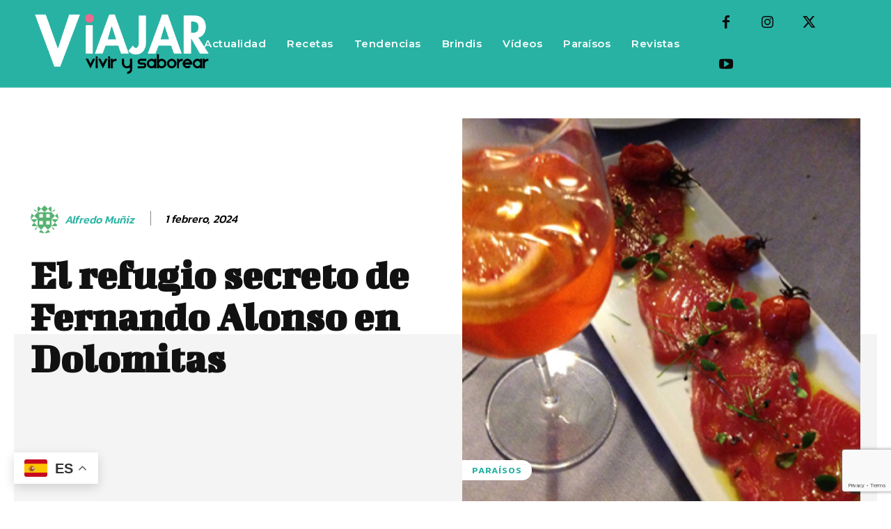

--- FILE ---
content_type: text/html; charset=utf-8
request_url: https://www.google.com/recaptcha/api2/anchor?ar=1&k=6LetkywqAAAAABqKiVt_X9ydX2DUug6jj8KLW9P1&co=aHR0cHM6Ly92aWFqYXJ2aXZpcnlzYWJvcmVhci5jb206NDQz&hl=en&v=PoyoqOPhxBO7pBk68S4YbpHZ&size=invisible&anchor-ms=20000&execute-ms=30000&cb=2sxmn979wa90
body_size: 48695
content:
<!DOCTYPE HTML><html dir="ltr" lang="en"><head><meta http-equiv="Content-Type" content="text/html; charset=UTF-8">
<meta http-equiv="X-UA-Compatible" content="IE=edge">
<title>reCAPTCHA</title>
<style type="text/css">
/* cyrillic-ext */
@font-face {
  font-family: 'Roboto';
  font-style: normal;
  font-weight: 400;
  font-stretch: 100%;
  src: url(//fonts.gstatic.com/s/roboto/v48/KFO7CnqEu92Fr1ME7kSn66aGLdTylUAMa3GUBHMdazTgWw.woff2) format('woff2');
  unicode-range: U+0460-052F, U+1C80-1C8A, U+20B4, U+2DE0-2DFF, U+A640-A69F, U+FE2E-FE2F;
}
/* cyrillic */
@font-face {
  font-family: 'Roboto';
  font-style: normal;
  font-weight: 400;
  font-stretch: 100%;
  src: url(//fonts.gstatic.com/s/roboto/v48/KFO7CnqEu92Fr1ME7kSn66aGLdTylUAMa3iUBHMdazTgWw.woff2) format('woff2');
  unicode-range: U+0301, U+0400-045F, U+0490-0491, U+04B0-04B1, U+2116;
}
/* greek-ext */
@font-face {
  font-family: 'Roboto';
  font-style: normal;
  font-weight: 400;
  font-stretch: 100%;
  src: url(//fonts.gstatic.com/s/roboto/v48/KFO7CnqEu92Fr1ME7kSn66aGLdTylUAMa3CUBHMdazTgWw.woff2) format('woff2');
  unicode-range: U+1F00-1FFF;
}
/* greek */
@font-face {
  font-family: 'Roboto';
  font-style: normal;
  font-weight: 400;
  font-stretch: 100%;
  src: url(//fonts.gstatic.com/s/roboto/v48/KFO7CnqEu92Fr1ME7kSn66aGLdTylUAMa3-UBHMdazTgWw.woff2) format('woff2');
  unicode-range: U+0370-0377, U+037A-037F, U+0384-038A, U+038C, U+038E-03A1, U+03A3-03FF;
}
/* math */
@font-face {
  font-family: 'Roboto';
  font-style: normal;
  font-weight: 400;
  font-stretch: 100%;
  src: url(//fonts.gstatic.com/s/roboto/v48/KFO7CnqEu92Fr1ME7kSn66aGLdTylUAMawCUBHMdazTgWw.woff2) format('woff2');
  unicode-range: U+0302-0303, U+0305, U+0307-0308, U+0310, U+0312, U+0315, U+031A, U+0326-0327, U+032C, U+032F-0330, U+0332-0333, U+0338, U+033A, U+0346, U+034D, U+0391-03A1, U+03A3-03A9, U+03B1-03C9, U+03D1, U+03D5-03D6, U+03F0-03F1, U+03F4-03F5, U+2016-2017, U+2034-2038, U+203C, U+2040, U+2043, U+2047, U+2050, U+2057, U+205F, U+2070-2071, U+2074-208E, U+2090-209C, U+20D0-20DC, U+20E1, U+20E5-20EF, U+2100-2112, U+2114-2115, U+2117-2121, U+2123-214F, U+2190, U+2192, U+2194-21AE, U+21B0-21E5, U+21F1-21F2, U+21F4-2211, U+2213-2214, U+2216-22FF, U+2308-230B, U+2310, U+2319, U+231C-2321, U+2336-237A, U+237C, U+2395, U+239B-23B7, U+23D0, U+23DC-23E1, U+2474-2475, U+25AF, U+25B3, U+25B7, U+25BD, U+25C1, U+25CA, U+25CC, U+25FB, U+266D-266F, U+27C0-27FF, U+2900-2AFF, U+2B0E-2B11, U+2B30-2B4C, U+2BFE, U+3030, U+FF5B, U+FF5D, U+1D400-1D7FF, U+1EE00-1EEFF;
}
/* symbols */
@font-face {
  font-family: 'Roboto';
  font-style: normal;
  font-weight: 400;
  font-stretch: 100%;
  src: url(//fonts.gstatic.com/s/roboto/v48/KFO7CnqEu92Fr1ME7kSn66aGLdTylUAMaxKUBHMdazTgWw.woff2) format('woff2');
  unicode-range: U+0001-000C, U+000E-001F, U+007F-009F, U+20DD-20E0, U+20E2-20E4, U+2150-218F, U+2190, U+2192, U+2194-2199, U+21AF, U+21E6-21F0, U+21F3, U+2218-2219, U+2299, U+22C4-22C6, U+2300-243F, U+2440-244A, U+2460-24FF, U+25A0-27BF, U+2800-28FF, U+2921-2922, U+2981, U+29BF, U+29EB, U+2B00-2BFF, U+4DC0-4DFF, U+FFF9-FFFB, U+10140-1018E, U+10190-1019C, U+101A0, U+101D0-101FD, U+102E0-102FB, U+10E60-10E7E, U+1D2C0-1D2D3, U+1D2E0-1D37F, U+1F000-1F0FF, U+1F100-1F1AD, U+1F1E6-1F1FF, U+1F30D-1F30F, U+1F315, U+1F31C, U+1F31E, U+1F320-1F32C, U+1F336, U+1F378, U+1F37D, U+1F382, U+1F393-1F39F, U+1F3A7-1F3A8, U+1F3AC-1F3AF, U+1F3C2, U+1F3C4-1F3C6, U+1F3CA-1F3CE, U+1F3D4-1F3E0, U+1F3ED, U+1F3F1-1F3F3, U+1F3F5-1F3F7, U+1F408, U+1F415, U+1F41F, U+1F426, U+1F43F, U+1F441-1F442, U+1F444, U+1F446-1F449, U+1F44C-1F44E, U+1F453, U+1F46A, U+1F47D, U+1F4A3, U+1F4B0, U+1F4B3, U+1F4B9, U+1F4BB, U+1F4BF, U+1F4C8-1F4CB, U+1F4D6, U+1F4DA, U+1F4DF, U+1F4E3-1F4E6, U+1F4EA-1F4ED, U+1F4F7, U+1F4F9-1F4FB, U+1F4FD-1F4FE, U+1F503, U+1F507-1F50B, U+1F50D, U+1F512-1F513, U+1F53E-1F54A, U+1F54F-1F5FA, U+1F610, U+1F650-1F67F, U+1F687, U+1F68D, U+1F691, U+1F694, U+1F698, U+1F6AD, U+1F6B2, U+1F6B9-1F6BA, U+1F6BC, U+1F6C6-1F6CF, U+1F6D3-1F6D7, U+1F6E0-1F6EA, U+1F6F0-1F6F3, U+1F6F7-1F6FC, U+1F700-1F7FF, U+1F800-1F80B, U+1F810-1F847, U+1F850-1F859, U+1F860-1F887, U+1F890-1F8AD, U+1F8B0-1F8BB, U+1F8C0-1F8C1, U+1F900-1F90B, U+1F93B, U+1F946, U+1F984, U+1F996, U+1F9E9, U+1FA00-1FA6F, U+1FA70-1FA7C, U+1FA80-1FA89, U+1FA8F-1FAC6, U+1FACE-1FADC, U+1FADF-1FAE9, U+1FAF0-1FAF8, U+1FB00-1FBFF;
}
/* vietnamese */
@font-face {
  font-family: 'Roboto';
  font-style: normal;
  font-weight: 400;
  font-stretch: 100%;
  src: url(//fonts.gstatic.com/s/roboto/v48/KFO7CnqEu92Fr1ME7kSn66aGLdTylUAMa3OUBHMdazTgWw.woff2) format('woff2');
  unicode-range: U+0102-0103, U+0110-0111, U+0128-0129, U+0168-0169, U+01A0-01A1, U+01AF-01B0, U+0300-0301, U+0303-0304, U+0308-0309, U+0323, U+0329, U+1EA0-1EF9, U+20AB;
}
/* latin-ext */
@font-face {
  font-family: 'Roboto';
  font-style: normal;
  font-weight: 400;
  font-stretch: 100%;
  src: url(//fonts.gstatic.com/s/roboto/v48/KFO7CnqEu92Fr1ME7kSn66aGLdTylUAMa3KUBHMdazTgWw.woff2) format('woff2');
  unicode-range: U+0100-02BA, U+02BD-02C5, U+02C7-02CC, U+02CE-02D7, U+02DD-02FF, U+0304, U+0308, U+0329, U+1D00-1DBF, U+1E00-1E9F, U+1EF2-1EFF, U+2020, U+20A0-20AB, U+20AD-20C0, U+2113, U+2C60-2C7F, U+A720-A7FF;
}
/* latin */
@font-face {
  font-family: 'Roboto';
  font-style: normal;
  font-weight: 400;
  font-stretch: 100%;
  src: url(//fonts.gstatic.com/s/roboto/v48/KFO7CnqEu92Fr1ME7kSn66aGLdTylUAMa3yUBHMdazQ.woff2) format('woff2');
  unicode-range: U+0000-00FF, U+0131, U+0152-0153, U+02BB-02BC, U+02C6, U+02DA, U+02DC, U+0304, U+0308, U+0329, U+2000-206F, U+20AC, U+2122, U+2191, U+2193, U+2212, U+2215, U+FEFF, U+FFFD;
}
/* cyrillic-ext */
@font-face {
  font-family: 'Roboto';
  font-style: normal;
  font-weight: 500;
  font-stretch: 100%;
  src: url(//fonts.gstatic.com/s/roboto/v48/KFO7CnqEu92Fr1ME7kSn66aGLdTylUAMa3GUBHMdazTgWw.woff2) format('woff2');
  unicode-range: U+0460-052F, U+1C80-1C8A, U+20B4, U+2DE0-2DFF, U+A640-A69F, U+FE2E-FE2F;
}
/* cyrillic */
@font-face {
  font-family: 'Roboto';
  font-style: normal;
  font-weight: 500;
  font-stretch: 100%;
  src: url(//fonts.gstatic.com/s/roboto/v48/KFO7CnqEu92Fr1ME7kSn66aGLdTylUAMa3iUBHMdazTgWw.woff2) format('woff2');
  unicode-range: U+0301, U+0400-045F, U+0490-0491, U+04B0-04B1, U+2116;
}
/* greek-ext */
@font-face {
  font-family: 'Roboto';
  font-style: normal;
  font-weight: 500;
  font-stretch: 100%;
  src: url(//fonts.gstatic.com/s/roboto/v48/KFO7CnqEu92Fr1ME7kSn66aGLdTylUAMa3CUBHMdazTgWw.woff2) format('woff2');
  unicode-range: U+1F00-1FFF;
}
/* greek */
@font-face {
  font-family: 'Roboto';
  font-style: normal;
  font-weight: 500;
  font-stretch: 100%;
  src: url(//fonts.gstatic.com/s/roboto/v48/KFO7CnqEu92Fr1ME7kSn66aGLdTylUAMa3-UBHMdazTgWw.woff2) format('woff2');
  unicode-range: U+0370-0377, U+037A-037F, U+0384-038A, U+038C, U+038E-03A1, U+03A3-03FF;
}
/* math */
@font-face {
  font-family: 'Roboto';
  font-style: normal;
  font-weight: 500;
  font-stretch: 100%;
  src: url(//fonts.gstatic.com/s/roboto/v48/KFO7CnqEu92Fr1ME7kSn66aGLdTylUAMawCUBHMdazTgWw.woff2) format('woff2');
  unicode-range: U+0302-0303, U+0305, U+0307-0308, U+0310, U+0312, U+0315, U+031A, U+0326-0327, U+032C, U+032F-0330, U+0332-0333, U+0338, U+033A, U+0346, U+034D, U+0391-03A1, U+03A3-03A9, U+03B1-03C9, U+03D1, U+03D5-03D6, U+03F0-03F1, U+03F4-03F5, U+2016-2017, U+2034-2038, U+203C, U+2040, U+2043, U+2047, U+2050, U+2057, U+205F, U+2070-2071, U+2074-208E, U+2090-209C, U+20D0-20DC, U+20E1, U+20E5-20EF, U+2100-2112, U+2114-2115, U+2117-2121, U+2123-214F, U+2190, U+2192, U+2194-21AE, U+21B0-21E5, U+21F1-21F2, U+21F4-2211, U+2213-2214, U+2216-22FF, U+2308-230B, U+2310, U+2319, U+231C-2321, U+2336-237A, U+237C, U+2395, U+239B-23B7, U+23D0, U+23DC-23E1, U+2474-2475, U+25AF, U+25B3, U+25B7, U+25BD, U+25C1, U+25CA, U+25CC, U+25FB, U+266D-266F, U+27C0-27FF, U+2900-2AFF, U+2B0E-2B11, U+2B30-2B4C, U+2BFE, U+3030, U+FF5B, U+FF5D, U+1D400-1D7FF, U+1EE00-1EEFF;
}
/* symbols */
@font-face {
  font-family: 'Roboto';
  font-style: normal;
  font-weight: 500;
  font-stretch: 100%;
  src: url(//fonts.gstatic.com/s/roboto/v48/KFO7CnqEu92Fr1ME7kSn66aGLdTylUAMaxKUBHMdazTgWw.woff2) format('woff2');
  unicode-range: U+0001-000C, U+000E-001F, U+007F-009F, U+20DD-20E0, U+20E2-20E4, U+2150-218F, U+2190, U+2192, U+2194-2199, U+21AF, U+21E6-21F0, U+21F3, U+2218-2219, U+2299, U+22C4-22C6, U+2300-243F, U+2440-244A, U+2460-24FF, U+25A0-27BF, U+2800-28FF, U+2921-2922, U+2981, U+29BF, U+29EB, U+2B00-2BFF, U+4DC0-4DFF, U+FFF9-FFFB, U+10140-1018E, U+10190-1019C, U+101A0, U+101D0-101FD, U+102E0-102FB, U+10E60-10E7E, U+1D2C0-1D2D3, U+1D2E0-1D37F, U+1F000-1F0FF, U+1F100-1F1AD, U+1F1E6-1F1FF, U+1F30D-1F30F, U+1F315, U+1F31C, U+1F31E, U+1F320-1F32C, U+1F336, U+1F378, U+1F37D, U+1F382, U+1F393-1F39F, U+1F3A7-1F3A8, U+1F3AC-1F3AF, U+1F3C2, U+1F3C4-1F3C6, U+1F3CA-1F3CE, U+1F3D4-1F3E0, U+1F3ED, U+1F3F1-1F3F3, U+1F3F5-1F3F7, U+1F408, U+1F415, U+1F41F, U+1F426, U+1F43F, U+1F441-1F442, U+1F444, U+1F446-1F449, U+1F44C-1F44E, U+1F453, U+1F46A, U+1F47D, U+1F4A3, U+1F4B0, U+1F4B3, U+1F4B9, U+1F4BB, U+1F4BF, U+1F4C8-1F4CB, U+1F4D6, U+1F4DA, U+1F4DF, U+1F4E3-1F4E6, U+1F4EA-1F4ED, U+1F4F7, U+1F4F9-1F4FB, U+1F4FD-1F4FE, U+1F503, U+1F507-1F50B, U+1F50D, U+1F512-1F513, U+1F53E-1F54A, U+1F54F-1F5FA, U+1F610, U+1F650-1F67F, U+1F687, U+1F68D, U+1F691, U+1F694, U+1F698, U+1F6AD, U+1F6B2, U+1F6B9-1F6BA, U+1F6BC, U+1F6C6-1F6CF, U+1F6D3-1F6D7, U+1F6E0-1F6EA, U+1F6F0-1F6F3, U+1F6F7-1F6FC, U+1F700-1F7FF, U+1F800-1F80B, U+1F810-1F847, U+1F850-1F859, U+1F860-1F887, U+1F890-1F8AD, U+1F8B0-1F8BB, U+1F8C0-1F8C1, U+1F900-1F90B, U+1F93B, U+1F946, U+1F984, U+1F996, U+1F9E9, U+1FA00-1FA6F, U+1FA70-1FA7C, U+1FA80-1FA89, U+1FA8F-1FAC6, U+1FACE-1FADC, U+1FADF-1FAE9, U+1FAF0-1FAF8, U+1FB00-1FBFF;
}
/* vietnamese */
@font-face {
  font-family: 'Roboto';
  font-style: normal;
  font-weight: 500;
  font-stretch: 100%;
  src: url(//fonts.gstatic.com/s/roboto/v48/KFO7CnqEu92Fr1ME7kSn66aGLdTylUAMa3OUBHMdazTgWw.woff2) format('woff2');
  unicode-range: U+0102-0103, U+0110-0111, U+0128-0129, U+0168-0169, U+01A0-01A1, U+01AF-01B0, U+0300-0301, U+0303-0304, U+0308-0309, U+0323, U+0329, U+1EA0-1EF9, U+20AB;
}
/* latin-ext */
@font-face {
  font-family: 'Roboto';
  font-style: normal;
  font-weight: 500;
  font-stretch: 100%;
  src: url(//fonts.gstatic.com/s/roboto/v48/KFO7CnqEu92Fr1ME7kSn66aGLdTylUAMa3KUBHMdazTgWw.woff2) format('woff2');
  unicode-range: U+0100-02BA, U+02BD-02C5, U+02C7-02CC, U+02CE-02D7, U+02DD-02FF, U+0304, U+0308, U+0329, U+1D00-1DBF, U+1E00-1E9F, U+1EF2-1EFF, U+2020, U+20A0-20AB, U+20AD-20C0, U+2113, U+2C60-2C7F, U+A720-A7FF;
}
/* latin */
@font-face {
  font-family: 'Roboto';
  font-style: normal;
  font-weight: 500;
  font-stretch: 100%;
  src: url(//fonts.gstatic.com/s/roboto/v48/KFO7CnqEu92Fr1ME7kSn66aGLdTylUAMa3yUBHMdazQ.woff2) format('woff2');
  unicode-range: U+0000-00FF, U+0131, U+0152-0153, U+02BB-02BC, U+02C6, U+02DA, U+02DC, U+0304, U+0308, U+0329, U+2000-206F, U+20AC, U+2122, U+2191, U+2193, U+2212, U+2215, U+FEFF, U+FFFD;
}
/* cyrillic-ext */
@font-face {
  font-family: 'Roboto';
  font-style: normal;
  font-weight: 900;
  font-stretch: 100%;
  src: url(//fonts.gstatic.com/s/roboto/v48/KFO7CnqEu92Fr1ME7kSn66aGLdTylUAMa3GUBHMdazTgWw.woff2) format('woff2');
  unicode-range: U+0460-052F, U+1C80-1C8A, U+20B4, U+2DE0-2DFF, U+A640-A69F, U+FE2E-FE2F;
}
/* cyrillic */
@font-face {
  font-family: 'Roboto';
  font-style: normal;
  font-weight: 900;
  font-stretch: 100%;
  src: url(//fonts.gstatic.com/s/roboto/v48/KFO7CnqEu92Fr1ME7kSn66aGLdTylUAMa3iUBHMdazTgWw.woff2) format('woff2');
  unicode-range: U+0301, U+0400-045F, U+0490-0491, U+04B0-04B1, U+2116;
}
/* greek-ext */
@font-face {
  font-family: 'Roboto';
  font-style: normal;
  font-weight: 900;
  font-stretch: 100%;
  src: url(//fonts.gstatic.com/s/roboto/v48/KFO7CnqEu92Fr1ME7kSn66aGLdTylUAMa3CUBHMdazTgWw.woff2) format('woff2');
  unicode-range: U+1F00-1FFF;
}
/* greek */
@font-face {
  font-family: 'Roboto';
  font-style: normal;
  font-weight: 900;
  font-stretch: 100%;
  src: url(//fonts.gstatic.com/s/roboto/v48/KFO7CnqEu92Fr1ME7kSn66aGLdTylUAMa3-UBHMdazTgWw.woff2) format('woff2');
  unicode-range: U+0370-0377, U+037A-037F, U+0384-038A, U+038C, U+038E-03A1, U+03A3-03FF;
}
/* math */
@font-face {
  font-family: 'Roboto';
  font-style: normal;
  font-weight: 900;
  font-stretch: 100%;
  src: url(//fonts.gstatic.com/s/roboto/v48/KFO7CnqEu92Fr1ME7kSn66aGLdTylUAMawCUBHMdazTgWw.woff2) format('woff2');
  unicode-range: U+0302-0303, U+0305, U+0307-0308, U+0310, U+0312, U+0315, U+031A, U+0326-0327, U+032C, U+032F-0330, U+0332-0333, U+0338, U+033A, U+0346, U+034D, U+0391-03A1, U+03A3-03A9, U+03B1-03C9, U+03D1, U+03D5-03D6, U+03F0-03F1, U+03F4-03F5, U+2016-2017, U+2034-2038, U+203C, U+2040, U+2043, U+2047, U+2050, U+2057, U+205F, U+2070-2071, U+2074-208E, U+2090-209C, U+20D0-20DC, U+20E1, U+20E5-20EF, U+2100-2112, U+2114-2115, U+2117-2121, U+2123-214F, U+2190, U+2192, U+2194-21AE, U+21B0-21E5, U+21F1-21F2, U+21F4-2211, U+2213-2214, U+2216-22FF, U+2308-230B, U+2310, U+2319, U+231C-2321, U+2336-237A, U+237C, U+2395, U+239B-23B7, U+23D0, U+23DC-23E1, U+2474-2475, U+25AF, U+25B3, U+25B7, U+25BD, U+25C1, U+25CA, U+25CC, U+25FB, U+266D-266F, U+27C0-27FF, U+2900-2AFF, U+2B0E-2B11, U+2B30-2B4C, U+2BFE, U+3030, U+FF5B, U+FF5D, U+1D400-1D7FF, U+1EE00-1EEFF;
}
/* symbols */
@font-face {
  font-family: 'Roboto';
  font-style: normal;
  font-weight: 900;
  font-stretch: 100%;
  src: url(//fonts.gstatic.com/s/roboto/v48/KFO7CnqEu92Fr1ME7kSn66aGLdTylUAMaxKUBHMdazTgWw.woff2) format('woff2');
  unicode-range: U+0001-000C, U+000E-001F, U+007F-009F, U+20DD-20E0, U+20E2-20E4, U+2150-218F, U+2190, U+2192, U+2194-2199, U+21AF, U+21E6-21F0, U+21F3, U+2218-2219, U+2299, U+22C4-22C6, U+2300-243F, U+2440-244A, U+2460-24FF, U+25A0-27BF, U+2800-28FF, U+2921-2922, U+2981, U+29BF, U+29EB, U+2B00-2BFF, U+4DC0-4DFF, U+FFF9-FFFB, U+10140-1018E, U+10190-1019C, U+101A0, U+101D0-101FD, U+102E0-102FB, U+10E60-10E7E, U+1D2C0-1D2D3, U+1D2E0-1D37F, U+1F000-1F0FF, U+1F100-1F1AD, U+1F1E6-1F1FF, U+1F30D-1F30F, U+1F315, U+1F31C, U+1F31E, U+1F320-1F32C, U+1F336, U+1F378, U+1F37D, U+1F382, U+1F393-1F39F, U+1F3A7-1F3A8, U+1F3AC-1F3AF, U+1F3C2, U+1F3C4-1F3C6, U+1F3CA-1F3CE, U+1F3D4-1F3E0, U+1F3ED, U+1F3F1-1F3F3, U+1F3F5-1F3F7, U+1F408, U+1F415, U+1F41F, U+1F426, U+1F43F, U+1F441-1F442, U+1F444, U+1F446-1F449, U+1F44C-1F44E, U+1F453, U+1F46A, U+1F47D, U+1F4A3, U+1F4B0, U+1F4B3, U+1F4B9, U+1F4BB, U+1F4BF, U+1F4C8-1F4CB, U+1F4D6, U+1F4DA, U+1F4DF, U+1F4E3-1F4E6, U+1F4EA-1F4ED, U+1F4F7, U+1F4F9-1F4FB, U+1F4FD-1F4FE, U+1F503, U+1F507-1F50B, U+1F50D, U+1F512-1F513, U+1F53E-1F54A, U+1F54F-1F5FA, U+1F610, U+1F650-1F67F, U+1F687, U+1F68D, U+1F691, U+1F694, U+1F698, U+1F6AD, U+1F6B2, U+1F6B9-1F6BA, U+1F6BC, U+1F6C6-1F6CF, U+1F6D3-1F6D7, U+1F6E0-1F6EA, U+1F6F0-1F6F3, U+1F6F7-1F6FC, U+1F700-1F7FF, U+1F800-1F80B, U+1F810-1F847, U+1F850-1F859, U+1F860-1F887, U+1F890-1F8AD, U+1F8B0-1F8BB, U+1F8C0-1F8C1, U+1F900-1F90B, U+1F93B, U+1F946, U+1F984, U+1F996, U+1F9E9, U+1FA00-1FA6F, U+1FA70-1FA7C, U+1FA80-1FA89, U+1FA8F-1FAC6, U+1FACE-1FADC, U+1FADF-1FAE9, U+1FAF0-1FAF8, U+1FB00-1FBFF;
}
/* vietnamese */
@font-face {
  font-family: 'Roboto';
  font-style: normal;
  font-weight: 900;
  font-stretch: 100%;
  src: url(//fonts.gstatic.com/s/roboto/v48/KFO7CnqEu92Fr1ME7kSn66aGLdTylUAMa3OUBHMdazTgWw.woff2) format('woff2');
  unicode-range: U+0102-0103, U+0110-0111, U+0128-0129, U+0168-0169, U+01A0-01A1, U+01AF-01B0, U+0300-0301, U+0303-0304, U+0308-0309, U+0323, U+0329, U+1EA0-1EF9, U+20AB;
}
/* latin-ext */
@font-face {
  font-family: 'Roboto';
  font-style: normal;
  font-weight: 900;
  font-stretch: 100%;
  src: url(//fonts.gstatic.com/s/roboto/v48/KFO7CnqEu92Fr1ME7kSn66aGLdTylUAMa3KUBHMdazTgWw.woff2) format('woff2');
  unicode-range: U+0100-02BA, U+02BD-02C5, U+02C7-02CC, U+02CE-02D7, U+02DD-02FF, U+0304, U+0308, U+0329, U+1D00-1DBF, U+1E00-1E9F, U+1EF2-1EFF, U+2020, U+20A0-20AB, U+20AD-20C0, U+2113, U+2C60-2C7F, U+A720-A7FF;
}
/* latin */
@font-face {
  font-family: 'Roboto';
  font-style: normal;
  font-weight: 900;
  font-stretch: 100%;
  src: url(//fonts.gstatic.com/s/roboto/v48/KFO7CnqEu92Fr1ME7kSn66aGLdTylUAMa3yUBHMdazQ.woff2) format('woff2');
  unicode-range: U+0000-00FF, U+0131, U+0152-0153, U+02BB-02BC, U+02C6, U+02DA, U+02DC, U+0304, U+0308, U+0329, U+2000-206F, U+20AC, U+2122, U+2191, U+2193, U+2212, U+2215, U+FEFF, U+FFFD;
}

</style>
<link rel="stylesheet" type="text/css" href="https://www.gstatic.com/recaptcha/releases/PoyoqOPhxBO7pBk68S4YbpHZ/styles__ltr.css">
<script nonce="nq96YpfccT9tRTKLNu2A9g" type="text/javascript">window['__recaptcha_api'] = 'https://www.google.com/recaptcha/api2/';</script>
<script type="text/javascript" src="https://www.gstatic.com/recaptcha/releases/PoyoqOPhxBO7pBk68S4YbpHZ/recaptcha__en.js" nonce="nq96YpfccT9tRTKLNu2A9g">
      
    </script></head>
<body><div id="rc-anchor-alert" class="rc-anchor-alert"></div>
<input type="hidden" id="recaptcha-token" value="[base64]">
<script type="text/javascript" nonce="nq96YpfccT9tRTKLNu2A9g">
      recaptcha.anchor.Main.init("[\x22ainput\x22,[\x22bgdata\x22,\x22\x22,\[base64]/[base64]/[base64]/ZyhXLGgpOnEoW04sMjEsbF0sVywwKSxoKSxmYWxzZSxmYWxzZSl9Y2F0Y2goayl7RygzNTgsVyk/[base64]/[base64]/[base64]/[base64]/[base64]/[base64]/[base64]/bmV3IEJbT10oRFswXSk6dz09Mj9uZXcgQltPXShEWzBdLERbMV0pOnc9PTM/bmV3IEJbT10oRFswXSxEWzFdLERbMl0pOnc9PTQ/[base64]/[base64]/[base64]/[base64]/[base64]\\u003d\x22,\[base64]\\u003d\\u003d\x22,\[base64]/w5pwwow/Wz/DhcKTw4YhXxN9woJSOxjCqy7CrD3ChBlqw7oNXsKTwrPDohpqwqF0OVzDlTrCl8KrHVFzw7UnVMKhwokkRMKRw7ISB13ChFrDvBBfwp3DqMKow5Qiw4d9DT/DrMOTw6fDoxM4wqzCgD/[base64]/GcK8OzUjwrsSb8O1w40VeMO1w5lFw4E0CC/Dk8O+w7JEG8Kkw7pVU8OJSx/Ct1XCqlPCihrCjh7CqztrT8OXbcOow6stORgHNMKkwrjCvDYrU8KQw6V0DcKPN8OFwp4mwq09wqQiw73Dt0TCqMOteMKCGMO2Bi/[base64]/DsHIHwq5pw6vDsXFqf8Klw73DpcOBPMKMw4xBJ18XOcOawoHChBrDsQrClMOmWF1Rwqo0wrJ3ecKPdC7ChsO2w6DCgSXCn0Rkw4fDtm3DlSrCvCFRwr/DgcOcwrkIw5IhecKGDnTCq8KOI8O/wo3DpzAewp/[base64]/[base64]/bcOrw6ptWMOTBcKKdE/CuwhbLsOEwp7Ckzc0wpXDvMOVVcK9UcKbQlx9w4x+w4Fzw5MhAhUmd2DCsTPDlsOADDQ9w7zCqMO1wojCsEtXw5IZwr/DtlbDuycWw4PCjMOeDcOBFMOvw5x2K8KNwpBXwpPCgsKmSjg7esKwAMO4w4rCi1oWw493wprCjWnDnn9FTMKPw5QjwpgKI1vDpcKkcn/Dp3Z4OMKeNFzDl2HCqVnChw4IEMKZK8Knw5/CosKgw57Cv8KrG8Kcw43Cnx7DimPDlHZIwp5KwpNowoxyfsKMw7XCi8OfGsKHwqTChjXDuMKocMOew4rCosO1woDCssKbw793w4EKwoJ/bnTDgQfDtCpWSsKLbsObeMKDw4jChwxcw60KQjLDi0dcwo0RU1nCgsKIw53DocKwwpLChhZiw6bCusO8O8OOw4x7w5MwMMKew5BaEsKSwq/DqXLCksKSw7zCvAEYL8K5wr5iBzDDpsK3BGrDlMOzNX9JXQ/Dp3HCnmZEw7Qhd8KvbMOtw5LCv8KXK0rDkMOGwovDq8Kcw5dcw65zVMK5wqzCi8K1w4jDkGLCqcKjDiZNY1jDsMOBwoAOKTQywqfDknhabMKGw5Y9RMKBaU/[base64]/[base64]/ClsKfw4rDtsOaHMOiw47CtcKUVCZpYsOsw6TDqEhxw7XDpGPDlMK+KnvDg3hlbEkIw6vCtAjCjsKYwrjDtl9rwoMBw79zwrUWLVzDgzPDjMOPw5nDn8KkHcKiSls7U23Dt8OOOgfDhAgowqPDvmMTw4gcMWFOVAVcw6/CpMKnLSE/wo3ChmVpwo0JwprCrsKHJC/[base64]/CpFJ4IRbCvHtfw4jDjcO6w41EE8Oxw54Fwo1ZwpBEUwDCs8O0wpV4a8OWwoUgTsOBwo8+wrzDl39AIcOZw7rChMOlwoNBw7XDoUXDliIhVAsxehbDhMO+w68eb0MVwqnDm8KYw4rDvX7Cg8OtAzAvw6nCgWoVJMOvwqrDmcOIKMOIJcOJw5vCpW9QNU/[base64]/DohrCmnvDh3bClMKWUVXCqGkcXcKpw7hew6zCkWPDs8OLNl7DlWTDvMK2fMOWPcKJwqHCkFpkw484wo44JsKTwo9JwprDvG3DoMKfFW/[base64]/McOlw5daWmJEwpAoKcODw7QwwocgO8KvcwTCk8Kaw4A1w43DjcO6LsKQw7dtUcKmWUHDmH/Ch03Cmlhuw5VfXBFIMx/[base64]/Dv0bCmz7Dm8OgwqcfJMOOwp3CoGvDjAxLw719VsOrw7/[base64]/CrxNcwqDDjsKyDcOow7wcIsOUw73ClCwDPXVCwr4yEHnDoW4/w6TCjsKDw4Nzwr/DksOmwq/CmsKkA3DCsmHCshHDp8KHwqdKQsKlBcO4wrFlYArDgEHCoUQawoZhIj7CmcKEw4bDkBAtAB5CwrYZwpF4wol8NRLDvkzCv3g0wptqw6l8w5Rzw63CtyjDkMKXw6DDpMKRTWMMw6/DsFPDs8OQw6zDrDPCn24Ab0p2w4vDshfDiyRXAcOzfsKvw500NsODw6nCsMKzHMO5HUw6ETgaGsObcMK/wpdXDVDCi8OqwqsGGQInwp0fbzLDk2XDm19mw5DCnMKnOhPCpxgSXMOpBsOxw5PDogg3w6EXw4LCiTs8AMOiwr/[base64]/ChAnCnMKDJyhbHR3DksOvWsKgIR7DgzbDu8Ofwp0Ew7jCplLDoXhRw4vDqjrCpRDCmcKQY8KVwoXCgQQKIjLDoWFAEsOoUcOKTEIePHjDsGMbaBzCpyAmw7ZWwqLCs8O4S8OSwp3CmcO/wrjCvmRSHcKwAkvCtBkhw7bCoMK/[base64]/MMKhwq4SBEjCh8O8YcKYw7XDlsOdwp98HSN1wpnCmsKgLsO1wq0NPkLCuizCiMOEe8OSBWRbwqPCt8O1w4N6ZsKCwpd8HMK2w4UJDcO7w495DcOCfBYLw64Zw5XCoMORworDhcK5CsOAwp/CgUF5wqHCiGnCosKidcKsJ8OYwpAGEMK9CsKWw5MYTMOxw47DtMKlQGcWw5d8A8Oqw5VdwoJywoHCjAXCsU/DusKhw7vCn8OUwp/CriDDicKnwqzCiMK0WcOQRXsJEk9rLF/Dglorw4/CuHnCusOjJRQRWMKtUhbDmQPCj0HDhMOrMcKbU0LDrcKZZj3CmcOWJ8OQaWLCpljDuF7DsRN6QcKiwqt8wrjCn8K3w4PCoGjCqk1KCQFQBnV6TsKxMTN/w5PDnMKXFwcxW8OrIAZlwqvCvMKdwqU2w5LCpHDCrQHCiMKJGEHDgVU7TEVSJwoUw58Wwo/Cg33CuMOIw6/CqEhTwpHCoE86w4HCnDcnDQPCrWbDrMKjw7kqw7bCvsO+w6LDv8KUw7dxGysPfMKiNXwQw5jCksOULsO/[base64]/DuRTCiiPDnVNjdgDDpcKfw4LDhMKycRTDnSHCu0HDuXPCm8K6RcO/E8ONwpkRO8KewpEjaMKZwpAgbcOqw49gWn97cEfCk8O/FkPDlCnDtnPChg3DuFNSKcKLOw0uw4LDu8KEw59iwp9+O8OQeQvDmQ7ClcO7w7ZMSXfDlsOGwpQRTsOZwq/DhsKzccOtwqHDgBBzwrbDo1s5DMOMwpnChcO2e8KKCsOxwpQYZ8Kpw59AYsKmwqfDowPCs8K4d3DCoMK/cMOuEcOqwo3DnsO3bnvCu8OUwp7CssOFRMK9wqjDuMOvw5dvwrc2DAk6w7hHSlBqXDnDmUbDrcOqNcKxV8O0w7MpKMOJGsOBw4Qlwq/[base64]/DjUDDqcOpEVvCucK/wq3DvcK+w5rDtwFRVEI1w7Byw6nDuMKgw5YLL8OmwqTCmAdTwq7CrkPDuhHDgMK4w4sFwq4/b0xLwq5lMMOOwpogR1rCsxvCjHZ+w4NjwoFrUGTDhR/DhMKxwo5/acO0wp3CvMOBUxUBw5tOdx0aw7gZPcOIw5wpwph4wpByU8KKBMKxwqZtfmZNBlXCnztGAULDmsK/D8KxGMOJKcOFWEwQwpxFfT7Dg3XCvMOkwrHDkcOnwodHJ2XDv8O/KwvDqAhfZHVVOcOZL8KVZ8K6w5fCryPDgcOow5PDuh0sFyJMw6HDscKOGMOBZ8KhwoUywojCkMKDZcK6wrwhwobDpBoAMid/w4vDh3kHKMO1w44iwp3DhMO+TBQHJMOzZBXCnxnDusKyNcOaIQHCmMKMwrbDiF3DrcKMdDt5wqhTfETCg1Mjw6V2H8Kuw5VkN8OKAA/Ck2Ybwq8ew5HCmEByw54NLcOhCArCsyvClS0JBEgPw6RJw4XDild6wqEew7x6HwPCksO+JMOBwpDClkQMZBpiDjrDs8ORw63DusKnw6pTQsKhbndDwpfDghZlw5jDr8K5EQ/[base64]/DhsKDw4fDmMO2wpvCs8KXwqNqw515w5rDpjZ1wrfDixY/w5LDlMKHwoAywprChzQjw6nCnmnCrMOXwpcbw6NbUsKuB3B4wpzDoE7Cu2XCqwLDpEzCjcKpFnVgwqgKw6/CjzrCrsOWw54fw41OIMOnwovDpMKYwqvCgTMrwoXCtMK5EQFFwrXCsCBLbWpww5TCs0cOHEbCqD/Cu23CqMOKwpHDp1HDrEXDvMKSB0dwwr7CpsKiwqXDhcKMOcK5woBqFwnDn2IRwobDtwgdbMKwSMO/dCnCocOjCMOsUcOJwq5lw5HCs33CvMKSccKcWcOiwq4GJsOowqp/wrnDh8OKX0YKUsKYw7hNX8Kbdk7Du8Ofw61Kf8O3w7jCmzjCjjg9w78Awp9mecKoVcKLNy3DuV1aW8KJwrvDssKjw4bDkMKDw5/[base64]/D0oxFSjDgyTCusOaW8O7CMOkB1bCq8KOPsO/Vl7ChFfCnsKVKcOKwpfDrz45TxoywqzDrcKPw6DDk8Oiw5XCt8KDZwVUw6rDr33Dg8OMwpEsSyLCqcOiZhhPwrfDlMKCw4AUw5/[base64]/XFFXCAplGHc8w6fDtwRKIcOxw4New5hpZ8KVVMKzZ8K5w6LDrsO5DMKqwqDDoMK2w44BwpQ1w7prXMKyPhBqw7zDoMOXwrTCk8Okw5rDvWnCs3HCg8OuwoV2w4nCl8KjRcO5wp9XUcKHw6LCpx0+XMKtwqQuw5UCwpjDoMKpwqZgDMKRT8K4wo/DjhjClGzDsFd+RBYtFmvDnsK0P8OtI05XLkLDpHV/KAEhw6Y1XwzDtQw2HB/CtA12wod6wqZvZsKVX8Opw5DDhsKsRsOiw6UtNHUVXcK5w6TDksOGwqIew5B6w7/Cs8KZTcOvw4cEFMKgw79cwqzCnMKBw5UGHsOBM8OEeMOjw4VEw7p3w5pIw6vCjCAww6jCvsKaw4dYJ8ONHy/CtsOOQi/CkFzDmMOiwoPDqgYuw6nDg8OQQsO2QsORwowzGWZ4w6jDucOQwpgOTkrDq8KLwp/CuWQ1w5jDi8OhURbDkMKICxLClcO2LDTCkWEZwqTCkGDDhWd4w5hkIsKHE0I9wrnDmMKOw4LDlMKPw7HCuiRWbMKyw4HCgcOAaFJdwoLCtH9Dw53Dq2pOw4PDrMOJBH/CnUrCt8KWPWktw5fDt8OPw4IqwpvCvsOlwqM0w5rCtcKCa3Vzax5+OcKhw6/DuVtvw58fFwnDn8KuOMKgTcOpXxk3woLDmQJ+wq3CjDPDq8Kyw7IrPMO+wqJ/[base64]/[base64]/CjXpSwoTCnFx9fcKDwpHCk8KwwrpBw7tzwqzDg8K+wpbCvsODHsK9w5HDqMOUwpAZQijClsK0w53CrsOaDmbDqsKAwp3DlsKNfgXDnTl/wpp7eMO/wonDlyAYw4cJAsK7QmEkRFR5woTDhkR3DsOHN8KhDUYFeThgD8OAw5LCosK+VMKLJ3J0AGfCgDkYaCrCgMKTwpXCvn/[base64]/CjMKhw7suesOmScO3A8O/w5jCuVDCp8O9Ig/[base64]/CuhDDvTYIL8KhwoAiD8Oqw5Qfw4HCksO2DiNlwrPCo23CiTvDikrCrVgidcO7a8Opwr19wpvDpwBJw7fCpcOVwpzDqwvCgQxPOCXClsOlwqU2Fmt1IMK+w4zDnz3DjxJbQgfDqsK1w53DlsKMccKNw5/[base64]/CtcOfBQHDlwTClcOSw5rCmXN6AsO9w7/DqBsWFnPChUoTw6k6KsOaw493cT/[base64]/wqHCkcKYwo7CkHtiw7fChsOcWgMhKMKGKCHDtDfClj3Cu8KNU8Ovw57DvMOhT3fCvMKiw6orOsOIw77Dkn3CnMKSGU7Do2fCrgnDlUXDscOIwqtjw6jCrmnCvAIqw6kkw5BJdsK3VsOdw6MvwptxwqjCmm7DsnQMw5zDuiXDiG/DnDMgw4fDmsKQw4d0ES7DhBbCmMOgw58Qw5jDucOCwqzCvRvCuMKRwojCscO2w5g3VRbCjWLCuwYOP2rDmm4cw6Uiw6fCjFzCvWTCv8OtwqvCvQ13wpzCncKzw4gaRMO7w65sPVDChloFQsKWw5IAw7HCtMO9woXDhcOmYgrDj8Kgwr/CiinDqMOwfMKWw67CrMKswqXCnw4nM8KHflIkwr1WwpIyw5Emw6hawqjDrlwRUsKmwr9xw515JGgVw4/[base64]/DnMKAYcOrwqwMwr1yHQtUw5DDoMKdJcKlwqpiwpDCpsKUecO7WgB3wrEFZsKSw7PCnjrCgMOxX8OTX2HDikhwLcORwrwAw7nDqcOHK1BxNVNtwoFSwpQEEMK1w4w9worDlUFBwo/Ck1F8wrzCjw9AQsK5w7jDkMK0w4TDtDtwX0vCicOjZjVVIcKILT7Ct1DCvcOhbVLChgYkDXnDkTvCksOlwp7DnMO+IHPCmBotw5PCpj0Dwr3Cp8Kiwo1iw6bDlHdORTrDlcOnw6VfF8OawoTDrH3Di8O8XjjCgUtTwqPCjMO/wocGwoAQD8K7VnpZXcORwq4XTsKaU8OxwrjDvMK0wq7DhEx7FsKRMsKcfEjDvENtw5pUwrgrGcKswozCrAnDtUd4ZcKFc8KPwpoWP0gXIzcKXsOHwqPCkhHDhMK2wrLCgjEgKCwuGkx9w71Sw7/DgmspwoHDphLDtljDp8OCWsOMF8KPwpBcYCDDj8KHAn7DpcO0wqTDuhHDqW42wq/[base64]/CssOrCE4SK1vDhVnDj2h7cyYgfXnDkQzDulLDi8OdSwkeVcK+wqjDp0nCiB/DocOMwqvCjcOEwrRjwop3RVbDmF/DpRTCuwvCnS3Cn8ORJMKeWsKRw7rDiHw3alDCisOWwrJSw6dZWRfClRJ7IQJQw51PQRlJw7YPw6fCisO5wq5fJsKpwoRFEWBPZBDDnMKIMMOpdMOpWDlLwp1fD8KxH2lPwowTw4sTw4DDr8OBwpEObg/[base64]/DqcOMwq7ClMKVwrcZwoxiGEBGCnnCgSDCsiTDrCbCisKJTMOHSsO0KiLDnsORfz/DnXthbwDDpsKcD8Krwr4NbQs5dcOOdMKvwrkSS8KDw5nDpU9pMibCsxN7wp4XwonCo0/[base64]/DgDtAw69kV3jDisKVWsKAwq4ZUMKuVMKXEHbCrcOUbMKjwrnChsOnFnFEw791wrTDt09kwp3DvwB1wr/CmsKdR3RGGxE+SMONMm3CsR5EcElXFjvDkBvCssOnBWQCw4FrRcO5LMKVQ8OLwpFsw7vDjk5CeibCgBJXeWpXw7B/[base64]/DkA55w4nCsjBVS8OGw4wpPXk2wqXDpMOlAcOoIhIIU3rDssKpw7BPw7rDn2TCr3/CmUHDl251wrzDgsOew5sOL8OGw4/ChsOHw6cTe8KSwrfCr8KcYMOWZcOFw5dDHAJkwoTClhrDrsOUAMOvw6IHw7FKNMO2LcOYw6wBwpt1Sg7DuhYhw6DCuDohw6MuPSfCuMKzw47Cm1zCtTFwYMO4dg/CqsOfwrjCvcO2wp/Cn1ItP8K4wqQWdxXCv8OlwrQlLzQBw4bCrcKANMKJw6thbgvCmcKWw7owwq5qE8KZw5HDuMKDw6PDlcOqPSDDqScDDUPDgBYOYwhAWMObwrt4U8KUUcOYUMOkw6RbQcKXwpwYDsK2ScKbV14qw6HClcKVV8KmWwFAHcKzI8Oew5/Cn2I7FTtww5QDwpDCh8KCw6EfIMO8AMOXw4w/[base64]/[base64]/w6nDmMOXNcOiw7LDnzsEw4vDh8OiKnTCgMKYw7vCujkBDgtsw5Z/[base64]/Dsy1Bw6zCowAfcQrClS8ff8KxwoTDlEdHA8OYbUgIP8OPCyggw7fCjMK5ARvDhMOHwo/DghcDwo7DosKzw78Uw6vDscOWO8OUTAJ+wonChT7Dh0AswqzCkAhkw4rDvcKaV08ZOMOPdz5hTFvDi8KMfsKCwo/DoMO6UVM5wrJwAMKSUMO1CcOPAcOFF8OOwrvDvcOeE1zDkhYlw7HDpsKLRsK8w61dw6nDo8O/OB1oX8OMw4PClcO4RggWcsO7wpR1wpjDkW7CmMOKwqVYWcKnQ8OnO8KDwp/Cp8OddnRVw4YUw4sdw5/CqHPChcKjPsOtw6DDmQIjwq1Hw4c9woN+w6bDglvDrV7Cr3d5w47CiMOnwqPDp3bChMO7w5/[base64]/CvEEgwrgUw6fCiRUSCMKmGMOoeMKow6jClV8hPxjCv8Ojwp9pw4g7wrbDkMKXwrVCCFAkLMKXQsKkwodQw55gwqckcMKMwpQXw74JwohUw73DjcOQeMOnfAo1w5vDssK8RMOKJTrDtMOAwqPDr8OtwrInW8Kbwo/[base64]/UMKdVjXCv8KhwqHDj8OuZsOGSC/CmcKFw7fCuyLDpMKAw75mwpoPwpnDtMKbw6dKKz0SH8Kyw7YKwrLCkgF/w7M9b8OjwqINwpxwS8OoU8OEwoHDtcKmd8ORwqZQw7HCpsKoGhAaAsK4LjDCicO5woZnw4hMwpkHwpXDjcO5YcKPw5XCt8Ktw6wGbHvDhMOdw4LCs8KZBSBAw7XDvMK/CkTCn8OmwpvDgMK9w67CqMKswpkRw4fCqMKxZsOvRMOHGhLDtVjCicK/WSjCmMOQw5LCt8OoElUeNWFdwq9FwqV4w4ZiwrhuJ3fCom/DlhvCvm0+VMOKT3w9wop3wrzDkjbCicOPwq5+VcKJZArDpjTCpcKyVFTCg0HCtTY8XsOKdXwodQzDmMOGw4kPwq4zCsOZw53CmkfDi8Obw4E2wqjCsnvCpAw9bUzCpVIWWsKOGcKnA8OmWcOpJcOxYUjDncKeGcOYw57DvsK8C8Opw5tgH2/Cl3fDkADCuMKew7VLDhPCnTvCqAdswqp3w5xxw45vREVQwo8zFcOJw7VlwqluMQbCisOOw5/Dq8OiwoQ+UwbDhDw9A8K+QMOwwogVwqzDqsKGLcOlw6PCtl3DnS/[base64]/TMOwAEdyEQtOdz1rw6FmXcKufcOgw5LCn8Kcw6vCoXDCs8KDFEzCiGTClMO6w4V0NTEhwqNZw7JSw4vCsMOUw4LDo8KqfcOVLnwaw7AFwolUwp4Iw5DDrMOcIjDCnMKeRT3CjjfDiCXDkcOZwp7CtcOBUcKPF8O/[base64]/DrMK3aSnCqMKwISsdGMO8w7LDgirDlEkcOMKBMR3ClcKtWzgYe8Ofw5jDl8OwCmJgwq/Dmh/[base64]/[base64]/DsCkgE2bDu8KtTmzDtyoYw5vDiGfCj8O8UMK9ACl6w7PCgF/[base64]/VMOKc2fDsi51JsO2YsOkwpFXNMOhXMOkaMOYw4I0Si8TawjCk2jCiSnCn0RuKnvDl8OxwrHDucKFYx3DoTzDjsOHw6rDunfDlsKOwpUiWQXDhn9SGmTDucKiVGx5w7zCicK6D1diEcOyRX/DscOVW0PDh8K0wq1oL2cHD8ONJ8KKJDlvLX7DvWXDmA5Jw4PDgsKtwqhccy7Cs1VQNsKmw5/CrRjDu2PCmMKhTMK1wqkxFsO0P34Fwr9EAMONdAVoworCok84cTtBw5vDgRE5w5kWwr4WalkfcsKQw7V7w7NJUsKuw6tFNsKXJ8KyOB/Cs8OtaRF/wrfCv8K+WyM4IALCrcOLw6t/NSNmw5IcwrHCncK5V8OhwrgQw6XDkgTDgsK1wrrCusOmSsKcA8OYw4LDjMKLcMKXUsO4woLDsjbDiGfCjXwICAvDvMKCw6rDsg3DrcOOwpxGwrbDilxfwofDoxk6I8KgdVPCqmHDtwLCiWXCv8Khw58Yb8KTN8OoFcKjHsO/wqXCj8OIw4pcw4smw5s9VT7DjUrDmcOUQcOcw6Aaw5/[base64]/eA1Tw6PChVl9fEtUC8OWwrbDgXZAw60DVsKfAMOTwrLDrULCpC7Ct8O9dsO3TCvCl8KYwrXCgmsdwo11w4U8McKPwocefC/ClXAsbCdEYcKvwpvCkXpycAVMw7fDtMKkDsONw5/DniLDjFbDrsKXwpQEd2h8w48ePMKYHcOkw57DkAk8UMKywr11MsOuwr/[base64]/MMO3w6EvwrvCrMKUPcOLbcKyecKZdSfCszxiw4PDlsKVw5DDlzzCncOew6ExDXDDlXRyw69mfVjCni3CucO4Q21Xa8KRc8Kqwq3Dv2ZRw6nCgBDDmiTDgsOGwqEfdn/Cl8KcakF/wqZkwrsgw6nDhsKcfiU9wqDDpMOjwq1BCyfCgcOxw7rDhW5Vw6fDt8KyEz5nW8OlNsOhwprDshnDtsKPwobCqcKERcOXXcKgU8Ovw5/CqFrDhFVUwo/CtGlLJjtvwr4gTEgnwqvCrm3Dt8KkFcOndsOSdcKUwoDCu8KbTsONwovCtcOUP8OPw7PDu8KFJCHDrirDoErCkxVnK1EawpXDqz7CmMONw4bCn8OmwrZrFsOJw6hVDTpMw6hSw5tNwrHDglkRwoPCihcTQ8O2wpHCqsK5MVLCiMKjKcO6A8K/FAYhSkPCsMK0E8Kswr1Gw6vCuCgiwocLw7LCs8KQUWNiZhsUwr/DlS/DpWTDtHvCm8OdJcKXw4fDgg/DnsKzaBPDpxpfw64TH8K6wqnDn8KDUMOowofCncOkGn/CrzrCiQvDpijDtSF3woNfA8OxbsKcw6YYecKfwpfCr8KNw6Y1KA/DmsKCR11iOsOUZMO7RQ/ChE/CosOOw6wZG2vCsilAwrE0FcORdmEzwpXChcORNcKDwr3Cjg9BCMO1WnM4KMK6GBnCncKpMlvCicKNwo19NcKAwrHCo8KqNFcmPgnDvQpoR8KHbmnCucKMwo7CoMO2OMKSw4FzZMKde8Kxd0cFJTDDmSB6w4kpwrfDmMOdDMO/bcOyUWQpQRnCoAVZwqjCpmLDhiRAc2I0w4xbBsK8w4wCXgXCicO8esK/V8KcE8KMXkpdYwTCpFHDpsOeIcKUVsOcw5DClxTCu8KYWBw+NGrDkMKLcSJROkw8O8KPw6HDvUvCsX/DoTs8wq8AwqXDg0fCpG1AO8OXw4jDsQHDkMOLNT/[base64]/Ds8ObCiBxem3ClGgzwr3CuCQMK8KmK8Orw53ChMOnwqXDmcOCwqIrcMKywrTCm8KyAcOiw6gtK8Ogw5jCo8KTWsKrSlLDihXDqcKyw7hMdx4efcKmwoHCoMK7wrAOw7xbw6B3woVrwoZLw4lbIcOlFVA/w7bCnsOSw5LDvcOGWC5uwpXCmsOWw5N/fRzClMOrw642fMKXVgMPKsKqKXtjw7oiIsKoAy1Oe8KmwpVCEMKLRQ/CgUQaw61mwrrDk8Okw6XDm3XCrsK2OcK+wr7CtsK4eSjDgcOkwojCjkTCo3gTwo/DtCopw6JiZxnCnMKfwpjDoknCrmrCnsKjwoFhwrwxw7BCw7ozwqPDhSIRM8OLasOkw4PCvSZBw5V8wp08JcOmwq3Cmw/[base64]/Dn8OzVD7Di1d1wr/CiQMybX8BNsKuIMKVW2ZNw6LDr19ww7XChx1uAMKIYAvDl8K5woMcwpoIwpErw6rDhcKlwonDtBPClko4wqxuVMKBEE/Dk8OYbMO0FTbCnwEUwqrDjGTCh8Oxw7XCuHhBBRDCpMKkw5xmecKJwo9YwoDDsznDhQ8Mw4U7w40iwrbCvRlyw7EsMsKPcwdbVD/DgcOAZRrClMOOwr5tw5Rpw5jCg8OFw5IvW8OEw6cgWTnDnMKDw6p3wql8csOCwrd7McKvwrPCqU/DrnLCjsOvwoxceVhuw4RJRMKmR2MAw5s+SsKxwq7ChEdiOcK6dMOpYcKfL8KpFS7DlAfDuMKpPsKLNG1Qw4VFcSvDgMKQwpAzD8K9acKgwo/DpinCrkzCqT4aVcKBGMKew57DtFjCknlwKjbCkywBwrxdw5I/[base64]/wp4gworDkcKew5ZEwps6Ghdpw6IHLQDCm8OlwpIPw4fDphACwpISED1ObwvChRtSw6fDosKISsObPcOiWlnCosKrw7HCtcKHw6dDwplnMA/CpifCiRUlw5bDuGs+MU/Dslo9Dz82w4XCl8OtwrJsw4zCjcKxE8KaPcOjOcK2AhNew5/Dg2bCkk7DnlnCtXrCtMOgOMOyQiwkAxZcBcOsw41dwpBFXcKgwojDvW0mJwYJw6DCtTgPZxTChCAjwprCiBkeFsKJVcKuwrnDqkdFw5Uiw63DgcKxwqDCs2Qfw4V+wrI9wrrDuUdaw5QQWjsswqUaKsOlw57DsUMZw60dDMO9wofDm8O1wq/CkDxcVXkRJgTCgMK9ZRTDvgdCVcKlPMKAwqltw5DDmMOZK0d+bcKTfsONR8OEw6EtwpvCo8OOL8KsM8OWw61JRRJmw7UWwr52WT8KWn/DscKnZWzDrMK/w5fCnTvDuMK5wqHCqhQza0F0wpbDkcOWTmEUw78YEHkxW0XDvgsxw5LCv8O0GUQcRXRRw7/CohXCph/Cr8Kfw4/DlAdJw4dMw6UHCcODw7bDnDlFw6QpCkFHw4dsDcOnJx3DgSUhwrUxw5jCkUhGPx0ewrolCsO3H1EADMOMSMOuPk9Jwr7CpsKVwpIrEmvCl2TDp2rDg0RwAxfCsBXCo8KwO8OIw7E+RGhLw4w8MwnCjzpkRiAMPkFqAA0LwrlQw6tHw74YIcKeNcOzaW/[base64]/DrcO7wpfChsKTwqrCnS09FhoZAcOpMg3DrB3DjVAsZwM3TsOhwobCjMKfQcOtw4UTVcOGRcKFwrsFwrAjWsKQw69fwojCg2AMVCcRwqDCsHHDoMKHOm3CvcKXwr40wo/Cri/DgzgVwpMUCMK3wqo5w5cSLnDCtsKFwq8pwpzDiBfCrExeIEDDgMOCISEswqc+w7JHSWPCnQrDisKQwr0SwqjDqh8Yw7MpwpJbN3nCgMOawoUIwpgzw5BVw5Rqw4ljwrVHfwE9wqLCmj7DtsKfwrrDj0xkM8KNw4/CgcKAM04xDwjDksOBbgLDl8OORsK0woTCthleJcK1wqsnGsO+w4ZeUsOSAsKbX2VOwqrDkMKlw7LCoHsUwol3wpfCgj3DgcKgZFRvw5dIwrlIAjrDlsOodhbCgDUOw4J9w7Mab8OrQjVNw4HCoMK3cMKLw4ZHw6xLWhsndhnDg1oGBMOFIRfDocORfsK/R1hRD8OsDcOiw6XDlivCn8OMwp03w5ZpCWh7w6/CgwQ2FsOVwoo1wqLCoMKZE2Eww4fCthxwwqjDnTpwPiLCr3bCocO3YhoPw6zDlsKqwqYjwq7DmT3CjmrDuyPDtVoZfirCs8KPwqxTD8OeSwxaw5FJw7oOw7bCqSpVRsKew43DnsK7w73CusKFZ8OvBcOPN8KnZMO/[base64]/DkAjDksK3dcOUesK4HMOrF8KiJcKzw6QKwplfLhLDpFoEOkHDoC/Dhws5w5IVAwBFYxc8bzHCqsKbS8O7JMKXwoHDtyXDtXvDkMOuwoPCmkJOw57DnMOHwpE/NcKLa8OhwqnCnh/CrhfDqi4IYcKyaVvDuk1BMsKaw4wxw7lzdsKtbhI7worCpSN3QwoCw7vDqsOHKxfCqsKPwpnDs8OowpMbQXY7wpbCrsKSw7pFZcKjw7nDqcK8C8Krw7zDu8KWwqfCtlceHcK8woRxw5pQNsK5wr/DhMKtPSDDhMOreCfDncKIGmjDmMKlwpHChyvDij3ChsKUwot6wqXDgMOsMWPCjCzCqULCn8OuwrPCiErDqjIJwr0jOsOTAsOnw6bDp2bDvjjDkmXDjUp6WwYJwqhFwoPCuQttHcKyLsKEw5BFZWgUwrA+XkDDqRfCocOZw4DDh8K/woAqwqkvw40IUMKawo0TwqnCr8KFw5g9wq7Cm8K4WcO/L8OHK8OCDxopwpgIw71dHcORwp4AQxjDnsKBY8KJay/[base64]/[base64]/[base64]/fsOhNMOPW15Nw4JCCB3DucKoP8KKwqJNNsKVVyDClBDCoMK5wo/Cr8Okwrl1fsKzUsKgwoXDr8Kdw7JFw6DDpg7Co8KhwoQvagtSOSglwqLCh8KhbcO5dMKhajLCri7CgsORw7wRwpk3UsKuextxw6HCs8KlXlRCXAvCsMK4DVPDiEhzQ8O/OcKNZA44worDl8Ohw63DpzcEAMO9w4/CmMKvw6EMwo40w6FswrTDrcOlcsOZF8O1w5cHwpkNI8K0EGkuwovDqzwaw53CqDMBw6/[base64]/[base64]/DqBtzJMKpwrEwaj/[base64]/Ml5+woDDrGvDk8O3UMOQOsKvPU/CkFVQK8OIUsK3WxbCtMOvw540WnzDqmcrRsKEw5zDg8KZG8OgIsOhM8Osw7DCq1fDmDzDlcKxJsOjwoslwq3DgxU7aArDmE7Do398CVNrwq3CmVfDpsOYchvChsO/PcK5XsKnMkDCi8Kgw6fDrsKkNiLDlmXDs2FJw5jCosKLw7nCo8KxwrpCUAfCoMKew6x9LsO8wrvDjg/CvMOtwpvDlWpNSMOLwpQLDsKiw5LDrnpzSg/DvU5iw7rDkMKPw7cSVCjCnC52w6HDoVIGPR/Ds2dzVcOzwql/UcOTbSgtw6zCtMKow7vDkMOmw7zDpVPDlsOQwpbCmUzDicO5w77CgcK1wrJDFjvDtcKBw7zDisOfMRE0WVPDn8OZw7Y/VcOzc8Ocw6ZRZcKFw7J+w5zCh8Ojw5TDjcKywpXCnDnDo3jCthrDrMKjTMOTRMOqc8Ouwp/Ds8KUJT/ChR5wwpd0w4o4w43CncKcwodOwr7CsFBrcX17woQxw4zDuQbCuERdwoLCvQVqJFzDjStbwqnCuSjDkMObQUdMIcO7wqvCjcKLw7wJHsKPw6/CiRfClD7CoHA8w6VLS1EqwoRBw74aw7wPD8KrTRHDq8ObViXDkGjCuirCosKjbAgfw6LClsOgXSXDlcKSWMOOwo8Wf8KEw7hoViJ7XTdfwr/[base64]/CisOowoUDJcK8wrnDqEUBG8OjJ8OjwoXCi8OITHrCq8KnLMKrw4XDigbCsAXDs8KAGwJFwpbDqsOdOysZw702wrc/[base64]/DgMKGZ2l/wps3wr1hwpAEw5UZCsKowp7Cmid4MsKRJsOJw6HDtcKQJSvCnVLCjcOEQcOcSFzChsK8wovCr8OxHl3Dn0FJwooTw4fDhUIJwr9vTUXDjMOcIMOIwrTDlAk1woB+FTbCmXXCiTcfYcOmLQDCjzHDmmXCisKpLMKbLF3Di8KbWi8iWMKabhDCqcKIU8OrbcOlwokYaR/DqsOdM8OXDcODwoXDssOIwrrDuWPDiGYrYcKwOGXCpcKSwpcCw5PCp8KCwqPDpBc7w7kNwr/DtkTDny4PGCthHMORw4LCiMOiBsKLRMOPSsOTMSB1dyFEWcKYwrRtWAbDq8K7wofCv2cLw5nCq0tqMsKhYQbCi8KfwovDmMOdV0VFNsKOb1nCmQw4w7zCtMOQIMOIw7jCsiDCuhbCvGLDtAbDqMO3wqbDhcKww5oMwqDDj3/DrMK5Ihtzw5YowrTDkcOcwojClsOawq5GwpfDt8KgNhDComHClEtBEcOwfsOcTw\\u003d\\u003d\x22],null,[\x22conf\x22,null,\x226LetkywqAAAAABqKiVt_X9ydX2DUug6jj8KLW9P1\x22,0,null,null,null,1,[21,125,63,73,95,87,41,43,42,83,102,105,109,121],[1017145,246],0,null,null,null,null,0,null,0,null,700,1,null,0,\[base64]/76lBhnEnQkZnOKMAhmv8xEZ\x22,0,0,null,null,1,null,0,0,null,null,null,0],\x22https://viajarvivirysaborear.com:443\x22,null,[3,1,1],null,null,null,1,3600,[\x22https://www.google.com/intl/en/policies/privacy/\x22,\x22https://www.google.com/intl/en/policies/terms/\x22],\x22bqmwoTUf48fCYKxKi0RT8yBUSbdtcSLTqmnGATdW2SE\\u003d\x22,1,0,null,1,1769277579235,0,0,[113,29,32,58,192],null,[130,245],\x22RC-Otjo6ZGbGlgsjA\x22,null,null,null,null,null,\x220dAFcWeA7kcyFm_F32nKAmamMiL_ytzytFSKedAycig269Gs24pWXAT6K1qI3HWfOsm46dBp7Q1Q6iO_5AH9pdmuYkzgfukxVJJQ\x22,1769360379312]");
    </script></body></html>